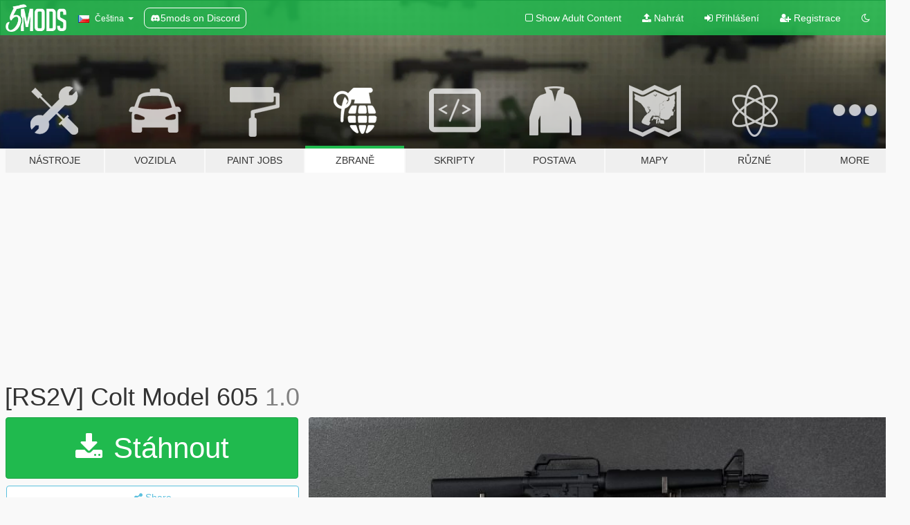

--- FILE ---
content_type: text/html; charset=utf-8
request_url: https://cs.gta5-mods.com/weapons/rs2v-colt-model-605
body_size: 17400
content:

<!DOCTYPE html>
<html lang="cs" dir="ltr">
<head>
	<title>
		[RS2V] Colt Model 605 - GTA5-Mods.com
	</title>

		<script
		  async
		  src="https://hb.vntsm.com/v4/live/vms/sites/gta5-mods.com/index.js"
        ></script>

        <script>
          self.__VM = self.__VM || [];
          self.__VM.push(function (admanager, scope) {
            scope.Config.buildPlacement((configBuilder) => {
              configBuilder.add("billboard");
              configBuilder.addDefaultOrUnique("mobile_mpu").setBreakPoint("mobile")
            }).display("top-ad");

            scope.Config.buildPlacement((configBuilder) => {
              configBuilder.add("leaderboard");
              configBuilder.addDefaultOrUnique("mobile_mpu").setBreakPoint("mobile")
            }).display("central-ad");

            scope.Config.buildPlacement((configBuilder) => {
              configBuilder.add("mpu");
              configBuilder.addDefaultOrUnique("mobile_mpu").setBreakPoint("mobile")
            }).display("side-ad");

            scope.Config.buildPlacement((configBuilder) => {
              configBuilder.add("leaderboard");
              configBuilder.addDefaultOrUnique("mpu").setBreakPoint({ mediaQuery: "max-width:1200px" })
            }).display("central-ad-2");

            scope.Config.buildPlacement((configBuilder) => {
              configBuilder.add("leaderboard");
              configBuilder.addDefaultOrUnique("mobile_mpu").setBreakPoint("mobile")
            }).display("bottom-ad");

            scope.Config.buildPlacement((configBuilder) => {
              configBuilder.add("desktop_takeover");
              configBuilder.addDefaultOrUnique("mobile_takeover").setBreakPoint("mobile")
            }).display("takeover-ad");

            scope.Config.get('mpu').display('download-ad-1');
          });
        </script>

	<meta charset="utf-8">
	<meta name="viewport" content="width=320, initial-scale=1.0, maximum-scale=1.0">
	<meta http-equiv="X-UA-Compatible" content="IE=edge">
	<meta name="msapplication-config" content="none">
	<meta name="theme-color" content="#20ba4e">
	<meta name="msapplication-navbutton-color" content="#20ba4e">
	<meta name="apple-mobile-web-app-capable" content="yes">
	<meta name="apple-mobile-web-app-status-bar-style" content="#20ba4e">
	<meta name="csrf-param" content="authenticity_token" />
<meta name="csrf-token" content="UeQXn12pqSZogs8hn4auw8wT8tntwdtWboM+msqhzgfkIv/AcK332ZZ7VR6sqiYqM9a7ITlW+3ULgyzF/hvVmQ==" />
	    <!--suppress ALL -->

    <meta property="og:url" content="https://cs.gta5-mods.com/weapons/rs2v-colt-model-605">
    <meta property="og:title" content="[RS2V] Colt Model 605">
    <meta property="og:description" content="Full credit goes to Katka for the original mod on steam. I simply ported this mod to  GTA  V. This model is from Rising Storm 2: Vietnam, I take no credit for creating the model or textures.   DO NOT REPOST ANYWHERE WITHOUT MY PERMISSION   You may edit and repost my mods, provided you give me credit, but under no circumstances are you allowed to sell my work. My mods are free and always will be. If you paid for one of my mods, you were sca...">
    <meta property="og:site_name" content="GTA5-Mods.com">
    <meta property="og:image" content="https://img.gta5-mods.com/q75/images/rs2v-colt-model-605/bb10b8-0.jpg">

    <meta name="twitter:card" content="summary_large_image">
    <meta name="twitter:site" content="@5mods">
    <meta name="twitter:title" content="[RS2V] Colt Model 605">
    <meta name="twitter:description" content="Full credit goes to Katka for the original mod on steam. I simply ported this mod to  GTA  V. This model is from Rising Storm 2: Vietnam, I take no credit for creating the model or textures.   DO NOT REPOST ANYWHERE WITHOUT MY PERMISSION   You may edit and repost my mods, provided you give me credit, but under no circumstances are you allowed to sell my work. My mods are free and always will be. If you paid for one of my mods, you were sca...">
    <meta name="twitter:image" content="https://img.gta5-mods.com/q75/images/rs2v-colt-model-605/bb10b8-0.jpg">


	<link rel="shortcut icon" type="image/x-icon" href="https://images.gta5-mods.com/icons/favicon.png">
	<link rel="stylesheet" media="screen" href="/assets/application-7e510725ebc5c55e88a9fd87c027a2aa9e20126744fbac89762e0fd54819c399.css" />
	    <link rel="alternate" hreflang="id" href="https://id.gta5-mods.com/weapons/rs2v-colt-model-605">
    <link rel="alternate" hreflang="ms" href="https://ms.gta5-mods.com/weapons/rs2v-colt-model-605">
    <link rel="alternate" hreflang="bg" href="https://bg.gta5-mods.com/weapons/rs2v-colt-model-605">
    <link rel="alternate" hreflang="ca" href="https://ca.gta5-mods.com/weapons/rs2v-colt-model-605">
    <link rel="alternate" hreflang="cs" href="https://cs.gta5-mods.com/weapons/rs2v-colt-model-605">
    <link rel="alternate" hreflang="da" href="https://da.gta5-mods.com/weapons/rs2v-colt-model-605">
    <link rel="alternate" hreflang="de" href="https://de.gta5-mods.com/weapons/rs2v-colt-model-605">
    <link rel="alternate" hreflang="el" href="https://el.gta5-mods.com/weapons/rs2v-colt-model-605">
    <link rel="alternate" hreflang="en" href="https://www.gta5-mods.com/weapons/rs2v-colt-model-605">
    <link rel="alternate" hreflang="es" href="https://es.gta5-mods.com/weapons/rs2v-colt-model-605">
    <link rel="alternate" hreflang="fr" href="https://fr.gta5-mods.com/weapons/rs2v-colt-model-605">
    <link rel="alternate" hreflang="gl" href="https://gl.gta5-mods.com/weapons/rs2v-colt-model-605">
    <link rel="alternate" hreflang="ko" href="https://ko.gta5-mods.com/weapons/rs2v-colt-model-605">
    <link rel="alternate" hreflang="hi" href="https://hi.gta5-mods.com/weapons/rs2v-colt-model-605">
    <link rel="alternate" hreflang="it" href="https://it.gta5-mods.com/weapons/rs2v-colt-model-605">
    <link rel="alternate" hreflang="hu" href="https://hu.gta5-mods.com/weapons/rs2v-colt-model-605">
    <link rel="alternate" hreflang="mk" href="https://mk.gta5-mods.com/weapons/rs2v-colt-model-605">
    <link rel="alternate" hreflang="nl" href="https://nl.gta5-mods.com/weapons/rs2v-colt-model-605">
    <link rel="alternate" hreflang="nb" href="https://no.gta5-mods.com/weapons/rs2v-colt-model-605">
    <link rel="alternate" hreflang="pl" href="https://pl.gta5-mods.com/weapons/rs2v-colt-model-605">
    <link rel="alternate" hreflang="pt-BR" href="https://pt.gta5-mods.com/weapons/rs2v-colt-model-605">
    <link rel="alternate" hreflang="ro" href="https://ro.gta5-mods.com/weapons/rs2v-colt-model-605">
    <link rel="alternate" hreflang="ru" href="https://ru.gta5-mods.com/weapons/rs2v-colt-model-605">
    <link rel="alternate" hreflang="sl" href="https://sl.gta5-mods.com/weapons/rs2v-colt-model-605">
    <link rel="alternate" hreflang="fi" href="https://fi.gta5-mods.com/weapons/rs2v-colt-model-605">
    <link rel="alternate" hreflang="sv" href="https://sv.gta5-mods.com/weapons/rs2v-colt-model-605">
    <link rel="alternate" hreflang="vi" href="https://vi.gta5-mods.com/weapons/rs2v-colt-model-605">
    <link rel="alternate" hreflang="tr" href="https://tr.gta5-mods.com/weapons/rs2v-colt-model-605">
    <link rel="alternate" hreflang="uk" href="https://uk.gta5-mods.com/weapons/rs2v-colt-model-605">
    <link rel="alternate" hreflang="zh-CN" href="https://zh.gta5-mods.com/weapons/rs2v-colt-model-605">

  <script src="/javascripts/ads.js"></script>

		<!-- Nexus Google Tag Manager -->
		<script nonce="true">
//<![CDATA[
				window.dataLayer = window.dataLayer || [];

						window.dataLayer.push({
								login_status: 'Guest',
								user_id: undefined,
								gta5mods_id: undefined,
						});

//]]>
</script>
		<script nonce="true">
//<![CDATA[
				(function(w,d,s,l,i){w[l]=w[l]||[];w[l].push({'gtm.start':
				new Date().getTime(),event:'gtm.js'});var f=d.getElementsByTagName(s)[0],
				j=d.createElement(s),dl=l!='dataLayer'?'&l='+l:'';j.async=true;j.src=
				'https://www.googletagmanager.com/gtm.js?id='+i+dl;f.parentNode.insertBefore(j,f);
				})(window,document,'script','dataLayer','GTM-KCVF2WQ');

//]]>
</script>		<!-- End Nexus Google Tag Manager -->
</head>
<body class=" cs">
	<!-- Google Tag Manager (noscript) -->
	<noscript><iframe src="https://www.googletagmanager.com/ns.html?id=GTM-KCVF2WQ"
										height="0" width="0" style="display:none;visibility:hidden"></iframe></noscript>
	<!-- End Google Tag Manager (noscript) -->

<div id="page-cover"></div>
<div id="page-loading">
	<span class="graphic"></span>
	<span class="message">Načítání...</span>
</div>

<div id="page-cover"></div>

<nav id="main-nav" class="navbar navbar-default">
  <div class="container">
    <div class="navbar-header">
      <a class="navbar-brand" href="/"></a>

      <ul class="nav navbar-nav">
        <li id="language-dropdown" class="dropdown">
          <a href="#language" class="dropdown-toggle" data-toggle="dropdown">
            <span class="famfamfam-flag-cz icon"></span>&nbsp;
            <span class="language-name">Čeština</span>
            <span class="caret"></span>
          </a>

          <ul class="dropdown-menu dropdown-menu-with-footer">
                <li>
                  <a href="https://id.gta5-mods.com/weapons/rs2v-colt-model-605">
                    <span class="famfamfam-flag-id"></span>
                    <span class="language-name">Bahasa Indonesia</span>
                  </a>
                </li>
                <li>
                  <a href="https://ms.gta5-mods.com/weapons/rs2v-colt-model-605">
                    <span class="famfamfam-flag-my"></span>
                    <span class="language-name">Bahasa Melayu</span>
                  </a>
                </li>
                <li>
                  <a href="https://bg.gta5-mods.com/weapons/rs2v-colt-model-605">
                    <span class="famfamfam-flag-bg"></span>
                    <span class="language-name">Български</span>
                  </a>
                </li>
                <li>
                  <a href="https://ca.gta5-mods.com/weapons/rs2v-colt-model-605">
                    <span class="famfamfam-flag-catalonia"></span>
                    <span class="language-name">Català</span>
                  </a>
                </li>
                <li>
                  <a href="https://cs.gta5-mods.com/weapons/rs2v-colt-model-605">
                    <span class="famfamfam-flag-cz"></span>
                    <span class="language-name">Čeština</span>
                  </a>
                </li>
                <li>
                  <a href="https://da.gta5-mods.com/weapons/rs2v-colt-model-605">
                    <span class="famfamfam-flag-dk"></span>
                    <span class="language-name">Dansk</span>
                  </a>
                </li>
                <li>
                  <a href="https://de.gta5-mods.com/weapons/rs2v-colt-model-605">
                    <span class="famfamfam-flag-de"></span>
                    <span class="language-name">Deutsch</span>
                  </a>
                </li>
                <li>
                  <a href="https://el.gta5-mods.com/weapons/rs2v-colt-model-605">
                    <span class="famfamfam-flag-gr"></span>
                    <span class="language-name">Ελληνικά</span>
                  </a>
                </li>
                <li>
                  <a href="https://www.gta5-mods.com/weapons/rs2v-colt-model-605">
                    <span class="famfamfam-flag-gb"></span>
                    <span class="language-name">English</span>
                  </a>
                </li>
                <li>
                  <a href="https://es.gta5-mods.com/weapons/rs2v-colt-model-605">
                    <span class="famfamfam-flag-es"></span>
                    <span class="language-name">Español</span>
                  </a>
                </li>
                <li>
                  <a href="https://fr.gta5-mods.com/weapons/rs2v-colt-model-605">
                    <span class="famfamfam-flag-fr"></span>
                    <span class="language-name">Français</span>
                  </a>
                </li>
                <li>
                  <a href="https://gl.gta5-mods.com/weapons/rs2v-colt-model-605">
                    <span class="famfamfam-flag-es-gl"></span>
                    <span class="language-name">Galego</span>
                  </a>
                </li>
                <li>
                  <a href="https://ko.gta5-mods.com/weapons/rs2v-colt-model-605">
                    <span class="famfamfam-flag-kr"></span>
                    <span class="language-name">한국어</span>
                  </a>
                </li>
                <li>
                  <a href="https://hi.gta5-mods.com/weapons/rs2v-colt-model-605">
                    <span class="famfamfam-flag-in"></span>
                    <span class="language-name">हिन्दी</span>
                  </a>
                </li>
                <li>
                  <a href="https://it.gta5-mods.com/weapons/rs2v-colt-model-605">
                    <span class="famfamfam-flag-it"></span>
                    <span class="language-name">Italiano</span>
                  </a>
                </li>
                <li>
                  <a href="https://hu.gta5-mods.com/weapons/rs2v-colt-model-605">
                    <span class="famfamfam-flag-hu"></span>
                    <span class="language-name">Magyar</span>
                  </a>
                </li>
                <li>
                  <a href="https://mk.gta5-mods.com/weapons/rs2v-colt-model-605">
                    <span class="famfamfam-flag-mk"></span>
                    <span class="language-name">Македонски</span>
                  </a>
                </li>
                <li>
                  <a href="https://nl.gta5-mods.com/weapons/rs2v-colt-model-605">
                    <span class="famfamfam-flag-nl"></span>
                    <span class="language-name">Nederlands</span>
                  </a>
                </li>
                <li>
                  <a href="https://no.gta5-mods.com/weapons/rs2v-colt-model-605">
                    <span class="famfamfam-flag-no"></span>
                    <span class="language-name">Norsk</span>
                  </a>
                </li>
                <li>
                  <a href="https://pl.gta5-mods.com/weapons/rs2v-colt-model-605">
                    <span class="famfamfam-flag-pl"></span>
                    <span class="language-name">Polski</span>
                  </a>
                </li>
                <li>
                  <a href="https://pt.gta5-mods.com/weapons/rs2v-colt-model-605">
                    <span class="famfamfam-flag-br"></span>
                    <span class="language-name">Português do Brasil</span>
                  </a>
                </li>
                <li>
                  <a href="https://ro.gta5-mods.com/weapons/rs2v-colt-model-605">
                    <span class="famfamfam-flag-ro"></span>
                    <span class="language-name">Română</span>
                  </a>
                </li>
                <li>
                  <a href="https://ru.gta5-mods.com/weapons/rs2v-colt-model-605">
                    <span class="famfamfam-flag-ru"></span>
                    <span class="language-name">Русский</span>
                  </a>
                </li>
                <li>
                  <a href="https://sl.gta5-mods.com/weapons/rs2v-colt-model-605">
                    <span class="famfamfam-flag-si"></span>
                    <span class="language-name">Slovenščina</span>
                  </a>
                </li>
                <li>
                  <a href="https://fi.gta5-mods.com/weapons/rs2v-colt-model-605">
                    <span class="famfamfam-flag-fi"></span>
                    <span class="language-name">Suomi</span>
                  </a>
                </li>
                <li>
                  <a href="https://sv.gta5-mods.com/weapons/rs2v-colt-model-605">
                    <span class="famfamfam-flag-se"></span>
                    <span class="language-name">Svenska</span>
                  </a>
                </li>
                <li>
                  <a href="https://vi.gta5-mods.com/weapons/rs2v-colt-model-605">
                    <span class="famfamfam-flag-vn"></span>
                    <span class="language-name">Tiếng Việt</span>
                  </a>
                </li>
                <li>
                  <a href="https://tr.gta5-mods.com/weapons/rs2v-colt-model-605">
                    <span class="famfamfam-flag-tr"></span>
                    <span class="language-name">Türkçe</span>
                  </a>
                </li>
                <li>
                  <a href="https://uk.gta5-mods.com/weapons/rs2v-colt-model-605">
                    <span class="famfamfam-flag-ua"></span>
                    <span class="language-name">Українська</span>
                  </a>
                </li>
                <li>
                  <a href="https://zh.gta5-mods.com/weapons/rs2v-colt-model-605">
                    <span class="famfamfam-flag-cn"></span>
                    <span class="language-name">中文</span>
                  </a>
                </li>
          </ul>
        </li>
        <li class="discord-link">
          <a href="https://discord.gg/2PR7aMzD4U" target="_blank" rel="noreferrer">
            <img src="https://images.gta5-mods.com/site/discord-header.svg" height="15px" alt="">
            <span>5mods on Discord</span>
          </a>
        </li>
      </ul>
    </div>

    <ul class="nav navbar-nav navbar-right">
        <li>
          <a href="/adult_filter" title="Light mode">
              <span class="fa fa-square-o"></span>
            <span>Show Adult <span class="adult-filter__content-text">Content</span></span>
          </a>
        </li>
      <li class="hidden-xs">
        <a href="/upload">
          <span class="icon fa fa-upload"></span>
          Nahrát
        </a>
      </li>

        <li>
          <a href="/login?r=/weapons/rs2v-colt-model-605">
            <span class="icon fa fa-sign-in"></span>
            <span class="login-text">Přihlášení</span>
          </a>
        </li>

        <li class="hidden-xs">
          <a href="/register?r=/weapons/rs2v-colt-model-605">
            <span class="icon fa fa-user-plus"></span>
            Registrace
          </a>
        </li>

        <li>
            <a href="/dark_mode" title="Dark mode">
              <span class="fa fa-moon-o"></span>
            </a>
        </li>

      <li id="search-dropdown">
        <a href="#search" class="dropdown-toggle" data-toggle="dropdown">
          <span class="fa fa-search"></span>
        </a>

        <div class="dropdown-menu">
          <div class="form-inline">
            <div class="form-group">
              <div class="input-group">
                <div class="input-group-addon"><span  class="fa fa-search"></span></div>
                <input type="text" class="form-control" placeholder="Prohledat GTA 5 módy...">
              </div>
            </div>
            <button type="submit" class="btn btn-primary">
              Hledat
            </button>
          </div>
        </div>
      </li>
    </ul>
  </div>
</nav>

<div id="banner" class="weapons">
  <div class="container hidden-xs">
    <div id="intro">
      <h1 class="styled">Vítejte na GTA5-Mods.com</h1>
      <p>Select one of the following categories to start browsing the latest GTA 5 PC mods:</p>
    </div>
  </div>

  <div class="container">
    <ul id="navigation" class="clearfix cs">
        <li class="tools ">
          <a href="/tools">
            <span class="icon-category"></span>
            <span class="label-border"></span>
            <span class="label-category ">
              <span>Nástroje</span>
            </span>
          </a>
        </li>
        <li class="vehicles ">
          <a href="/vehicles">
            <span class="icon-category"></span>
            <span class="label-border"></span>
            <span class="label-category ">
              <span>Vozidla</span>
            </span>
          </a>
        </li>
        <li class="paintjobs ">
          <a href="/paintjobs">
            <span class="icon-category"></span>
            <span class="label-border"></span>
            <span class="label-category ">
              <span>Paint Jobs</span>
            </span>
          </a>
        </li>
        <li class="weapons active">
          <a href="/weapons">
            <span class="icon-category"></span>
            <span class="label-border"></span>
            <span class="label-category ">
              <span>Zbraně</span>
            </span>
          </a>
        </li>
        <li class="scripts ">
          <a href="/scripts">
            <span class="icon-category"></span>
            <span class="label-border"></span>
            <span class="label-category ">
              <span>Skripty</span>
            </span>
          </a>
        </li>
        <li class="player ">
          <a href="/player">
            <span class="icon-category"></span>
            <span class="label-border"></span>
            <span class="label-category ">
              <span>Postava</span>
            </span>
          </a>
        </li>
        <li class="maps ">
          <a href="/maps">
            <span class="icon-category"></span>
            <span class="label-border"></span>
            <span class="label-category ">
              <span>Mapy</span>
            </span>
          </a>
        </li>
        <li class="misc ">
          <a href="/misc">
            <span class="icon-category"></span>
            <span class="label-border"></span>
            <span class="label-category ">
              <span>Různé</span>
            </span>
          </a>
        </li>
      <li id="more-dropdown" class="more dropdown">
        <a href="#more" class="dropdown-toggle" data-toggle="dropdown">
          <span class="icon-category"></span>
          <span class="label-border"></span>
          <span class="label-category ">
            <span>More</span>
          </span>
        </a>

        <ul class="dropdown-menu pull-right">
          <li>
            <a href="http://www.gta5cheats.com" target="_blank">
              <span class="fa fa-external-link"></span>
              GTA 5 Cheats
            </a>
          </li>
        </ul>
      </li>
    </ul>
  </div>
</div>

<div id="content">
  


<div id="file" class="container" data-user-file-id="140163">
  <div class="clearfix">
      <div id="top-ad" class="ad-container"></div>

    <h1>
      
      [RS2V] Colt Model 605
      <span class="version">1.0</span>

    </h1>
  </div>


    <div id="file-container" class="row">
      <div class="col-sm-5 col-lg-4">

          <a href="/weapons/rs2v-colt-model-605/download/138364" class="btn btn-primary btn-download" >
            <span class="fa fa-download"></span>
            Stáhnout
          </a>

        <div class="file-actions">

          <div class="row">
            <div class="col-xs-12 share-container">
              <div id="share-list">
                <ul>
                  <li>
                    <a href="#share-facebook" class="facebook" title="Share to Facebook">
                      <span class="fa fa-facebook"></span>
                    </a>
                  </li>
                  <li>
                    <a href="#share-twitter" class="twitter" title="Share to Twitter" data-text="[RS2V] Colt Model 605">
                      <span class="fa fa-twitter"></span>
                    </a>
                  </li>
                  <li>
                    <a href="#share-vk" class="vk" title="Share to VKontakte">
                      <span class="fa fa-vk"></span>
                    </a>
                  </li>
                </ul>
              </div>

              <button class="btn btn-o-info btn-block">
                <span class="fa fa-share-alt "></span>
                <span>Share</span>
              </button>
            </div>

          </div>
        </div>
        <div class="panel panel-default">
          <div class="panel-body">
            <div class="user-panel row">
              <div class="col-xs-3">
                <a href="/users/Equinox407">
                  <img class="img-responsive" src="https://img.gta5-mods.com/q75-w100-h100-cfill/avatars/1378647/cdedec-750KB.png" alt="Cdedec 750kb" />
                </a>
              </div>
              <div class="col-xs-9">
                <a class="username" href="/users/Equinox407">Equinox407</a>
                  <br/>
                  <div class="user-social">
                    <a title="Homepage" target="_blank" href="https://www.fiverr.com/equinoxmods/create-custom-weapon-models-for-gta-v"><span class="fa fa-home"></span></a>





<a title="YouTube" target="_blank" href="https://www.youtube.com/channel/UCi7H-I_Ag3hQ-HAewECcTlA"><span class="fa fa-youtube"></span></a>




<a title="Discord Server" target="_blank" href="https://discord.gg/372704042675077120"><span class="fa fa-discord size-30"></span></a>

                  </div>

                  <div class="g-ytsubscribe" data-channel="null" data-channelid="UCi7H-I_Ag3hQ-HAewECcTlA" data-layout="default" data-count="default"></div>

                    <div class="button-donate">
                      
<div class="paypal-button-widget">
  <form method="post" action="https://www.paypal.com/cgi-bin/webscr" target="_blank">
    <input type="hidden" name="item_name" value="Donation for [RS2V] Colt Model 605 [GTA5-Mods.com]">
    <input type="hidden" name="lc" value="cs_CZ">
    <input type="hidden" name="no_shipping" value="1">
    <input type="hidden" name="cmd" value="_donations">
    <input type="hidden" name="business" value="FNMV7BBFWR8T4">
    <input type="hidden" name="bn" value="JavaScriptButtons_donate">
    <input type="hidden" name="notify_url" value="https://www.gta5-mods.com/ipn">
    <input type="hidden" name="custom" value="[1378647, -1, 140163]">
    <button class="paypal-button paypal-style-primary paypal-size-small" type="submit" dir="ltr">
        <span class="paypal-button-logo">
          <img src="[data-uri]">
        </span><span class="paypal-button-content" dir="auto">
          Přispějte pomocí <img alt="PayPal" src="[data-uri]" />
        </span>
    </button>
  </form>
</div>
                    </div>

              </div>
            </div>
          </div>
        </div>

          <div class="panel panel-default hidden-xs">
            <div class="panel-body">
  <h3 class="mt-0">
    <i class="fa fa-list-alt"></i>
    <span class="translation_missing" title="translation missing: cs.user_file.all_versions">All Versions</span>
  </h3>
      <div class="well pull-left file-version-container ">
        <div class="pull-left">
          <i class="fa fa-file"></i>&nbsp;1.0 <span>(current)</span>
          <p>
            <span class="num-downloads">1.552 stažení <span class="file-size">, 15,8 MB</span></span>
            <br/><span class="num-downloads">11. červen 2022</span>
          </p>
        </div>
        <div class="pull-right" >
                  <a target="_blank" href="https://www.virustotal.com/gui/file/c05cc66310a94e352df1f5c6560637abd60e266fa7cc4554999ed1954fce6a72/detection/f-c05cc66310a94e352df1f5c6560637abd60e266fa7cc4554999ed1954fce6a72-1654958847"><i data-container="body" data-trigger="hover" data-toggle="popover" data-placement="top" data-html="true" data-title="<b class='color-success'>This file is safe <i class='fa fa-check-circle-o'></i></b>" data-content="<i>This file has been scanned for viruses and is safe to download.</i>" class="fa fa-shield vt-version"></i></a>

              <a target="_blank" href="/weapons/rs2v-colt-model-605/download/138364"><i class="fa fa-download download-version"></i></a>
        </div>
      </div>
</div>
          </div>

          <div id="side-ad" class="ad-container"></div>

        <div class="file-list">
            <div class="col-xs-12 hidden-xs">
              <h4>More mods by <a class="username" href="/users/Equinox407">Equinox407</a>:</h4>
                
<div class="file-list-obj">
  <a href="/weapons/tdi-vector-ins2" title="[INS2] TDI Vector" class="preview empty">

    <img title="[INS2] TDI Vector" class="img-responsive" alt="[INS2] TDI Vector" src="https://img.gta5-mods.com/q75-w500-h333-cfill/images/tdi-vector-ins2/e08959-0.jpg" />

      <ul class="categories">
            <li>SMG</li>
            <li>PDW</li>
      </ul>

      <div class="stats">
        <div>
            <span title="5.0 star rating">
              <span class="fa fa-star"></span> 5.0
            </span>
        </div>
        <div>
          <span title="3.692 Stažení">
            <span class="fa fa-download"></span> 3.692
          </span>
          <span class="stats-likes" title="36 Oblíbení">
            <span class="fa fa-thumbs-up"></span> 36
          </span>
        </div>
      </div>

  </a>
  <div class="details">
    <div class="top">
      <div class="name">
        <a href="/weapons/tdi-vector-ins2" title="[INS2] TDI Vector">
          <span dir="ltr">[INS2] TDI Vector</span>
        </a>
      </div>
        <div class="version" dir="ltr" title="1.0">1.0</div>
    </div>
    <div class="bottom">
      <span class="bottom-by">By</span> <a href="/users/Equinox407" title="Equinox407">Equinox407</a>
    </div>
  </div>
</div>
                
<div class="file-list-obj">
  <a href="/weapons/ins2-norinco-sks-d" title="[INS2] Norinco SKS-D" class="preview empty">

    <img title="[INS2] Norinco SKS-D" class="img-responsive" alt="[INS2] Norinco SKS-D" src="https://img.gta5-mods.com/q75-w500-h333-cfill/images/ins2-norinco-sks-d/b8979b-0.jpg" />

      <ul class="categories">
            <li>Sniper Rifle</li>
      </ul>

      <div class="stats">
        <div>
            <span title="4.5 star rating">
              <span class="fa fa-star"></span> 4.5
            </span>
        </div>
        <div>
          <span title="2.594 Stažení">
            <span class="fa fa-download"></span> 2.594
          </span>
          <span class="stats-likes" title="25 Oblíbení">
            <span class="fa fa-thumbs-up"></span> 25
          </span>
        </div>
      </div>

  </a>
  <div class="details">
    <div class="top">
      <div class="name">
        <a href="/weapons/ins2-norinco-sks-d" title="[INS2] Norinco SKS-D">
          <span dir="ltr">[INS2] Norinco SKS-D</span>
        </a>
      </div>
        <div class="version" dir="ltr" title="1.0">1.0</div>
    </div>
    <div class="bottom">
      <span class="bottom-by">By</span> <a href="/users/Equinox407" title="Equinox407">Equinox407</a>
    </div>
  </div>
</div>
                
<div class="file-list-obj">
  <a href="/weapons/ins2-h-k-mp5a5" title="[INS2] H&K MP5A5" class="preview empty">

    <img title="[INS2] H&K MP5A5" class="img-responsive" alt="[INS2] H&K MP5A5" src="https://img.gta5-mods.com/q75-w500-h333-cfill/images/ins2-h-k-mp5a5/27b89f-0.jpg" />

      <ul class="categories">
            <li>SMG</li>
      </ul>

      <div class="stats">
        <div>
            <span title="4.75 star rating">
              <span class="fa fa-star"></span> 4.75
            </span>
        </div>
        <div>
          <span title="2.077 Stažení">
            <span class="fa fa-download"></span> 2.077
          </span>
          <span class="stats-likes" title="16 Oblíbení">
            <span class="fa fa-thumbs-up"></span> 16
          </span>
        </div>
      </div>

  </a>
  <div class="details">
    <div class="top">
      <div class="name">
        <a href="/weapons/ins2-h-k-mp5a5" title="[INS2] H&K MP5A5">
          <span dir="ltr">[INS2] H&K MP5A5</span>
        </a>
      </div>
        <div class="version" dir="ltr" title="1.0">1.0</div>
    </div>
    <div class="bottom">
      <span class="bottom-by">By</span> <a href="/users/Equinox407" title="Equinox407">Equinox407</a>
    </div>
  </div>
</div>
                
<div class="file-list-obj">
  <a href="/weapons/h-k-mp5a5-retexture" title=" H&K MP5A5 Retexture" class="preview empty">

    <img title=" H&K MP5A5 Retexture" class="img-responsive" alt=" H&K MP5A5 Retexture" src="https://img.gta5-mods.com/q75-w500-h333-cfill/images/h-k-mp5a5-retexture/f719e2-2.png" />

      <ul class="categories">
            <li>Weapon Texture</li>
      </ul>

      <div class="stats">
        <div>
            <span title="5.0 star rating">
              <span class="fa fa-star"></span> 5.0
            </span>
        </div>
        <div>
          <span title="3.949 Stažení">
            <span class="fa fa-download"></span> 3.949
          </span>
          <span class="stats-likes" title="33 Oblíbení">
            <span class="fa fa-thumbs-up"></span> 33
          </span>
        </div>
      </div>

  </a>
  <div class="details">
    <div class="top">
      <div class="name">
        <a href="/weapons/h-k-mp5a5-retexture" title=" H&K MP5A5 Retexture">
          <span dir="ltr"> H&K MP5A5 Retexture</span>
        </a>
      </div>
        <div class="version" dir="ltr" title="1.0">1.0</div>
    </div>
    <div class="bottom">
      <span class="bottom-by">By</span> <a href="/users/Equinox407" title="Equinox407">Equinox407</a>
    </div>
  </div>
</div>
                
<div class="file-list-obj">
  <a href="/weapons/colt-633-doe" title="Colt 633 DOE" class="preview empty">

    <img title="Colt 633 DOE" class="img-responsive" alt="Colt 633 DOE" src="https://img.gta5-mods.com/q75-w500-h333-cfill/images/colt-633-doe/93b773-0.jpg" />

      <ul class="categories">
            <li>Assault Rifle</li>
      </ul>

      <div class="stats">
        <div>
            <span title="5.0 star rating">
              <span class="fa fa-star"></span> 5.0
            </span>
        </div>
        <div>
          <span title="973 Stažení">
            <span class="fa fa-download"></span> 973
          </span>
          <span class="stats-likes" title="14 Oblíbení">
            <span class="fa fa-thumbs-up"></span> 14
          </span>
        </div>
      </div>

  </a>
  <div class="details">
    <div class="top">
      <div class="name">
        <a href="/weapons/colt-633-doe" title="Colt 633 DOE">
          <span dir="ltr">Colt 633 DOE</span>
        </a>
      </div>
        <div class="version" dir="ltr" title="1.1">1.1</div>
    </div>
    <div class="bottom">
      <span class="bottom-by">By</span> <a href="/users/Equinox407" title="Equinox407">Equinox407</a>
    </div>
  </div>
</div>
            </div>

        </div>
      </div>

      <div class="col-sm-7 col-lg-8">
          <div id="file-media">
            <!-- Cover Media -->
            <div class="text-center">

                <a target="_blank" class="thumbnail mfp-image cover-media" title="[RS2V] Colt Model 605" href="https://img.gta5-mods.com/q95/images/rs2v-colt-model-605/bb10b8-0.jpg"><img class="img-responsive" src="https://img.gta5-mods.com/q85-w800/images/rs2v-colt-model-605/bb10b8-0.jpg" alt="Bb10b8 0" /></a>
            </div>

            <!-- Remaining Media -->
              <div class="media-thumbnails row">
                    <div class="col-xs-4 col-md-2">
                      <a target="_blank" class="thumbnail mfp-image" title="[RS2V] Colt Model 605" href="https://img.gta5-mods.com/q95/images/rs2v-colt-model-605/bb10b8-1.png"><img class="img-responsive" src="https://img.gta5-mods.com/q75-w350-h233-cfill/images/rs2v-colt-model-605/bb10b8-1.png" alt="Bb10b8 1" /></a>
                    </div>
                    <div class="col-xs-4 col-md-2">
                      <a target="_blank" class="thumbnail mfp-image" title="[RS2V] Colt Model 605" href="https://img.gta5-mods.com/q95/images/rs2v-colt-model-605/bb10b8-2.png"><img class="img-responsive" src="https://img.gta5-mods.com/q75-w350-h233-cfill/images/rs2v-colt-model-605/bb10b8-2.png" alt="Bb10b8 2" /></a>
                    </div>
                    <div class="col-xs-4 col-md-2">
                      <a target="_blank" class="thumbnail mfp-image" title="[RS2V] Colt Model 605" href="https://img.gta5-mods.com/q95/images/rs2v-colt-model-605/bb10b8-3.png"><img class="img-responsive" src="https://img.gta5-mods.com/q75-w350-h233-cfill/images/rs2v-colt-model-605/bb10b8-3.png" alt="Bb10b8 3" /></a>
                    </div>
                    <div class="col-xs-4 col-md-2">
                      <a target="_blank" class="thumbnail mfp-image" title="[RS2V] Colt Model 605" href="https://img.gta5-mods.com/q95/images/rs2v-colt-model-605/bb10b8-4.png"><img class="img-responsive" src="https://img.gta5-mods.com/q75-w350-h233-cfill/images/rs2v-colt-model-605/bb10b8-4.png" alt="Bb10b8 4" /></a>
                    </div>
                    <div class="col-xs-4 col-md-2">
                      <a target="_blank" class="thumbnail mfp-image" title="[RS2V] Colt Model 605" href="https://img.gta5-mods.com/q95/images/rs2v-colt-model-605/bb10b8-5.png"><img class="img-responsive" src="https://img.gta5-mods.com/q75-w350-h233-cfill/images/rs2v-colt-model-605/bb10b8-5.png" alt="Bb10b8 5" /></a>
                    </div>
                    <div class="col-xs-4 col-md-2">
                      <a target="_blank" class="thumbnail mfp-image" title="[RS2V] Colt Model 605" href="https://img.gta5-mods.com/q95/images/rs2v-colt-model-605/bb10b8-6.png"><img class="img-responsive" src="https://img.gta5-mods.com/q75-w350-h233-cfill/images/rs2v-colt-model-605/bb10b8-6.png" alt="Bb10b8 6" /></a>
                    </div>

                  <div class="extra-media collapse">
                        <div class="col-xs-4 col-md-2">
                          <a target="_blank" class="thumbnail mfp-image" title="[RS2V] Colt Model 605" href="https://img.gta5-mods.com/q95/images/rs2v-colt-model-605/bb10b8-7.png"><img class="img-responsive" src="https://img.gta5-mods.com/q75-w350-h233-cfill/images/rs2v-colt-model-605/bb10b8-7.png" alt="Bb10b8 7" /></a>
                        </div>
                        <div class="col-xs-4 col-md-2">
                          <a target="_blank" class="thumbnail mfp-image" title="[RS2V] Colt Model 605" href="https://img.gta5-mods.com/q95/images/rs2v-colt-model-605/bb10b8-8.png"><img class="img-responsive" src="https://img.gta5-mods.com/q75-w350-h233-cfill/images/rs2v-colt-model-605/bb10b8-8.png" alt="Bb10b8 8" /></a>
                        </div>
                        <div class="col-xs-4 col-md-2">
                          
  <a href="https://www.youtube.com/watch?v=50RDT7uhWTc" class="thumbnail mfp-iframe" data-video-source="YOUTUBE" data-video-source-id="50RDT7uhWTc" data-username="Equinox407">
    
    <span class="play-button fa fa-youtube-play"></span>
    <img class="img-responsive" src="https://img.youtube.com/vi/50RDT7uhWTc/mqdefault.jpg" alt="Mqdefault" />
  </a>


                        </div>
                        <div class="col-xs-4 col-md-2">
                          
  <a href="https://www.youtube.com/watch?v=-Y3JqWuichw" class="thumbnail mfp-iframe" data-video-source="YOUTUBE" data-video-source-id="-Y3JqWuichw" data-username="Equinox407">
    
    <span class="play-button fa fa-youtube-play"></span>
    <img class="img-responsive" src="https://img.youtube.com/vi/-Y3JqWuichw/mqdefault.jpg" alt="Mqdefault" />
  </a>


                        </div>
                        <div class="col-xs-4 col-md-2">
                          
  <a href="https://www.youtube.com/watch?v=nZVPsf-Ux80" class="thumbnail mfp-iframe" data-video-source="YOUTUBE" data-video-source-id="nZVPsf-Ux80" data-username="Equinox407">
    
    <span class="play-button fa fa-youtube-play"></span>
    <img class="img-responsive" src="https://img.youtube.com/vi/nZVPsf-Ux80/mqdefault.jpg" alt="Mqdefault" />
  </a>


                        </div>
                        <div class="col-xs-4 col-md-2">
                          
  <a href="https://www.youtube.com/watch?v=GD0Q4y86p4A" class="thumbnail mfp-iframe" data-video-source="YOUTUBE" data-video-source-id="GD0Q4y86p4A" data-username="Equinox407">
    
    <span class="play-button fa fa-youtube-play"></span>
    <img class="img-responsive" src="https://img.youtube.com/vi/GD0Q4y86p4A/mqdefault.jpg" alt="Mqdefault" />
  </a>


                        </div>
                  </div>
              </div>

                <a href="#more" class="media-limit btn btn-o-primary btn-block btn-sm">
                  <span class="fa fa-angle-down"></span>
                  Expand to see all images and videos
                  <span class="fa fa-angle-down"></span>
                </a>
          </div>

        <h3 class="clearfix" dir="auto">
          <div class="pull-left file-stats">
            <i class="fa fa-cloud-download pull-left download-icon"></i>
            <div class="file-stat file-downloads pull-left">
              <span class="num-downloads">1.552</span>
              <label>Stažení</label>
            </div>
            <i class="fa fa-thumbs-o-up pull-left like-icon"></i>
            <div class="file-stat file-likes pull-left">
              <span class="num-likes">25</span>
              <label>Oblíbení</label>
            </div>
          </div>

                <span class="comment-average-container pull-right">
                    <span class="comment-average-rating" data-rating="5.0"></span>
                    <label>5.0 z 5-ti hvězd (hlasovali 2 uživatelé)</label>
                </span>
        </h3>
        <div id="featured-comment">
          <ul class="media-list pinned-comments">
            
          </ul>
        </div>
        <div class="visible-xs-block">
          <div class="panel panel-default">
            <div class="panel-body">
              <div class="file-description">
                      <span class="description-body description-collapsed" dir="auto">
                        Full credit goes to <b><a href="https://steamcommunity.com/id/Gmod4phun">Katka</a></b> for the original <b><a href="https://steamcommunity.com/sharedfiles/filedetails/?id=2555919936">mod</a></b> on steam. I simply ported this mod to  GTA  V. This model is from Rising Storm 2: Vietnam, I take no credit for creating the model or textures. <br/><br/><b>DO NOT REPOST ANYWHERE WITHOUT MY PERMISSION</b> <br/><br/>You may edit and repost my mods, provided you give me credit, but under no circumstances are you allowed to sell my work. My mods are free and always will be. If you paid for one of my mods, you were scammed.<br/><br/>If you like my work and have money to spare, consider making a donation to my PayPal. I appreciate all the support, nonetheless.<br/><br/>Replaces the Carbine Rifle.<br/><br/><b>Features:</b><br/><b>•</b> Fully Animated<br/><b>•</b> Working Collision Data<br/><b>•</b> Attachment Compatible<br/><b>•</b> 2K Textures<br/><b>•</b> Comes With 20 Round Mag and 30 Round Mag<br/><br/><b>Notes:</b><br/>The iron sights line up perfectly, but the scopes are not usable. Animations work flawlessly.<br/><br/><b>Installation:</b><br/><br/>Just extract the archive and place the files in<br/><br/>mods/update/x64/dlcpacks/patchday8ng/dlc.rpf/x64/models/cdimages/weapons.rpf<br/><br/><b>How to Fix Texture Loss:</b><br/><br/>If you are experiencing any texture loss, make a copy of the low texture and rename it to +hi. The low textures should be 1024x1024 or 1024x512. Anything lower does not matter. If the textures aren't, you need to downscale them to that resolution. If you are still experiencing issues, try changing the pixel format to DXT5 or DXT1.<br/><br/><b>Make Sure You Have These Mods Installed:</b><br/><b><a href="URL">Heap Adjuster</a></b> by Dilapidated<br/><b><a href="URL">Packfile Limit Adjuster</a></b> by alloc8or<br/><b><a href="URL">Fwboxstreamervariablepatch</a></b> by Tanuki<br/><b><a href="URL">Resource Adjuster</a></b> by zombieguy
                        <div class="read-more-button-container">
                          <div class="read-more-gradient"></div>
                          <div class="read-more-button">Show Full Description</div>
                        </div>
                      </span>
              </div>
                <div id=tag-list>
                    <div>
                      <a href="/all/tags/assault-rifle/most-downloaded">
                            <span class="label label-default">
                              <span class="fa fa-tag"></span>
                              Assault Rifle
                            </span>
                      </a>
                    </div>
                </div>


              <div id="file-dates">

                <br/>
                <small title="So 11. červen 2022 14:32 +0000">
                  <strong>Poprvé nahráno:</strong>
                  11. červen 2022
                  
                </small>

                  <br/>
                  <small title="So 11. červen 2022 14:49 +0000">
                    <strong>Poslední aktulizace:</strong>
                    11. červen 2022
                  </small>

                  <br/>
                  <small title="Pá 16. leden 2026 14:41 +0000">
                    <strong>Last Downloaded:</strong>
                    5 hours ago
                  </small>
              </div>
            </div>
          </div>

          <div class="panel panel-default visible-xs-block">
            <div class="panel-body">
  <h3 class="mt-0">
    <i class="fa fa-list-alt"></i>
    <span class="translation_missing" title="translation missing: cs.user_file.all_versions">All Versions</span>
  </h3>
      <div class="well pull-left file-version-container ">
        <div class="pull-left">
          <i class="fa fa-file"></i>&nbsp;1.0 <span>(current)</span>
          <p>
            <span class="num-downloads">1.552 stažení <span class="file-size">, 15,8 MB</span></span>
            <br/><span class="num-downloads">11. červen 2022</span>
          </p>
        </div>
        <div class="pull-right" >
                  <a target="_blank" href="https://www.virustotal.com/gui/file/c05cc66310a94e352df1f5c6560637abd60e266fa7cc4554999ed1954fce6a72/detection/f-c05cc66310a94e352df1f5c6560637abd60e266fa7cc4554999ed1954fce6a72-1654958847"><i data-container="body" data-trigger="hover" data-toggle="popover" data-placement="top" data-html="true" data-title="<b class='color-success'>This file is safe <i class='fa fa-check-circle-o'></i></b>" data-content="<i>This file has been scanned for viruses and is safe to download.</i>" class="fa fa-shield vt-version"></i></a>

              <a target="_blank" href="/weapons/rs2v-colt-model-605/download/138364"><i class="fa fa-download download-version"></i></a>
        </div>
      </div>
</div>
          </div>

          <h3 class="clearfix comments-stats" dir="auto">
              <span class="pull-left">
                  <span class="num-comments" data-count="11">11 Komentářů</span>
              </span>
          </h3>
          <div id="comments_mobile"></div>

          <div class="file-list">
              <div class="col-xs-12">
                <h4>More mods by <a class="username" href="/users/Equinox407">Equinox407</a>:</h4>
                  
<div class="file-list-obj">
  <a href="/weapons/tdi-vector-ins2" title="[INS2] TDI Vector" class="preview empty">

    <img title="[INS2] TDI Vector" class="img-responsive" alt="[INS2] TDI Vector" src="https://img.gta5-mods.com/q75-w500-h333-cfill/images/tdi-vector-ins2/e08959-0.jpg" />

      <ul class="categories">
            <li>SMG</li>
            <li>PDW</li>
      </ul>

      <div class="stats">
        <div>
            <span title="5.0 star rating">
              <span class="fa fa-star"></span> 5.0
            </span>
        </div>
        <div>
          <span title="3.692 Stažení">
            <span class="fa fa-download"></span> 3.692
          </span>
          <span class="stats-likes" title="36 Oblíbení">
            <span class="fa fa-thumbs-up"></span> 36
          </span>
        </div>
      </div>

  </a>
  <div class="details">
    <div class="top">
      <div class="name">
        <a href="/weapons/tdi-vector-ins2" title="[INS2] TDI Vector">
          <span dir="ltr">[INS2] TDI Vector</span>
        </a>
      </div>
        <div class="version" dir="ltr" title="1.0">1.0</div>
    </div>
    <div class="bottom">
      <span class="bottom-by">By</span> <a href="/users/Equinox407" title="Equinox407">Equinox407</a>
    </div>
  </div>
</div>
                  
<div class="file-list-obj">
  <a href="/weapons/ins2-norinco-sks-d" title="[INS2] Norinco SKS-D" class="preview empty">

    <img title="[INS2] Norinco SKS-D" class="img-responsive" alt="[INS2] Norinco SKS-D" src="https://img.gta5-mods.com/q75-w500-h333-cfill/images/ins2-norinco-sks-d/b8979b-0.jpg" />

      <ul class="categories">
            <li>Sniper Rifle</li>
      </ul>

      <div class="stats">
        <div>
            <span title="4.5 star rating">
              <span class="fa fa-star"></span> 4.5
            </span>
        </div>
        <div>
          <span title="2.594 Stažení">
            <span class="fa fa-download"></span> 2.594
          </span>
          <span class="stats-likes" title="25 Oblíbení">
            <span class="fa fa-thumbs-up"></span> 25
          </span>
        </div>
      </div>

  </a>
  <div class="details">
    <div class="top">
      <div class="name">
        <a href="/weapons/ins2-norinco-sks-d" title="[INS2] Norinco SKS-D">
          <span dir="ltr">[INS2] Norinco SKS-D</span>
        </a>
      </div>
        <div class="version" dir="ltr" title="1.0">1.0</div>
    </div>
    <div class="bottom">
      <span class="bottom-by">By</span> <a href="/users/Equinox407" title="Equinox407">Equinox407</a>
    </div>
  </div>
</div>
                  
<div class="file-list-obj">
  <a href="/weapons/ins2-h-k-mp5a5" title="[INS2] H&K MP5A5" class="preview empty">

    <img title="[INS2] H&K MP5A5" class="img-responsive" alt="[INS2] H&K MP5A5" src="https://img.gta5-mods.com/q75-w500-h333-cfill/images/ins2-h-k-mp5a5/27b89f-0.jpg" />

      <ul class="categories">
            <li>SMG</li>
      </ul>

      <div class="stats">
        <div>
            <span title="4.75 star rating">
              <span class="fa fa-star"></span> 4.75
            </span>
        </div>
        <div>
          <span title="2.077 Stažení">
            <span class="fa fa-download"></span> 2.077
          </span>
          <span class="stats-likes" title="16 Oblíbení">
            <span class="fa fa-thumbs-up"></span> 16
          </span>
        </div>
      </div>

  </a>
  <div class="details">
    <div class="top">
      <div class="name">
        <a href="/weapons/ins2-h-k-mp5a5" title="[INS2] H&K MP5A5">
          <span dir="ltr">[INS2] H&K MP5A5</span>
        </a>
      </div>
        <div class="version" dir="ltr" title="1.0">1.0</div>
    </div>
    <div class="bottom">
      <span class="bottom-by">By</span> <a href="/users/Equinox407" title="Equinox407">Equinox407</a>
    </div>
  </div>
</div>
                  
<div class="file-list-obj">
  <a href="/weapons/h-k-mp5a5-retexture" title=" H&K MP5A5 Retexture" class="preview empty">

    <img title=" H&K MP5A5 Retexture" class="img-responsive" alt=" H&K MP5A5 Retexture" src="https://img.gta5-mods.com/q75-w500-h333-cfill/images/h-k-mp5a5-retexture/f719e2-2.png" />

      <ul class="categories">
            <li>Weapon Texture</li>
      </ul>

      <div class="stats">
        <div>
            <span title="5.0 star rating">
              <span class="fa fa-star"></span> 5.0
            </span>
        </div>
        <div>
          <span title="3.949 Stažení">
            <span class="fa fa-download"></span> 3.949
          </span>
          <span class="stats-likes" title="33 Oblíbení">
            <span class="fa fa-thumbs-up"></span> 33
          </span>
        </div>
      </div>

  </a>
  <div class="details">
    <div class="top">
      <div class="name">
        <a href="/weapons/h-k-mp5a5-retexture" title=" H&K MP5A5 Retexture">
          <span dir="ltr"> H&K MP5A5 Retexture</span>
        </a>
      </div>
        <div class="version" dir="ltr" title="1.0">1.0</div>
    </div>
    <div class="bottom">
      <span class="bottom-by">By</span> <a href="/users/Equinox407" title="Equinox407">Equinox407</a>
    </div>
  </div>
</div>
                  
<div class="file-list-obj">
  <a href="/weapons/colt-633-doe" title="Colt 633 DOE" class="preview empty">

    <img title="Colt 633 DOE" class="img-responsive" alt="Colt 633 DOE" src="https://img.gta5-mods.com/q75-w500-h333-cfill/images/colt-633-doe/93b773-0.jpg" />

      <ul class="categories">
            <li>Assault Rifle</li>
      </ul>

      <div class="stats">
        <div>
            <span title="5.0 star rating">
              <span class="fa fa-star"></span> 5.0
            </span>
        </div>
        <div>
          <span title="973 Stažení">
            <span class="fa fa-download"></span> 973
          </span>
          <span class="stats-likes" title="14 Oblíbení">
            <span class="fa fa-thumbs-up"></span> 14
          </span>
        </div>
      </div>

  </a>
  <div class="details">
    <div class="top">
      <div class="name">
        <a href="/weapons/colt-633-doe" title="Colt 633 DOE">
          <span dir="ltr">Colt 633 DOE</span>
        </a>
      </div>
        <div class="version" dir="ltr" title="1.1">1.1</div>
    </div>
    <div class="bottom">
      <span class="bottom-by">By</span> <a href="/users/Equinox407" title="Equinox407">Equinox407</a>
    </div>
  </div>
</div>
              </div>
          </div>

        </div>

        <div class="hidden-xs">

          <ul class="nav nav-tabs" role="tablist">
              <li role="presentation" class="active">
                <a class="url-push" href="#description_tab" aria-controls="home" role="tab" data-toggle="tab">
                  <i class="fa fa-file-text-o"></i>
                  &nbsp;Description
                </a>
              </li>
              <li role="presentation">
                <a class="url-push" href="#comments_tab" aria-controls="profile" role="tab" data-toggle="tab">
                  <i class="fa fa-comments-o"></i>
                  &nbsp;Comments (11)
                </a>
              </li>
          </ul>

          <div class="tab-content">

            <!-- Default / Description Tab -->
            <div role="tabpanel" class="tab-pane  active " id="description_tab">
              <div class="panel panel-default" style="margin-top: 8px">
                <div class="panel-body">
                  <div class="file-description">
                        <span class="description-body " dir="auto">
                          Full credit goes to <b><a href="https://steamcommunity.com/id/Gmod4phun">Katka</a></b> for the original <b><a href="https://steamcommunity.com/sharedfiles/filedetails/?id=2555919936">mod</a></b> on steam. I simply ported this mod to  GTA  V. This model is from Rising Storm 2: Vietnam, I take no credit for creating the model or textures. <br/><br/><b>DO NOT REPOST ANYWHERE WITHOUT MY PERMISSION</b> <br/><br/>You may edit and repost my mods, provided you give me credit, but under no circumstances are you allowed to sell my work. My mods are free and always will be. If you paid for one of my mods, you were scammed.<br/><br/>If you like my work and have money to spare, consider making a donation to my PayPal. I appreciate all the support, nonetheless.<br/><br/>Replaces the Carbine Rifle.<br/><br/><b>Features:</b><br/><b>•</b> Fully Animated<br/><b>•</b> Working Collision Data<br/><b>•</b> Attachment Compatible<br/><b>•</b> 2K Textures<br/><b>•</b> Comes With 20 Round Mag and 30 Round Mag<br/><br/><b>Notes:</b><br/>The iron sights line up perfectly, but the scopes are not usable. Animations work flawlessly.<br/><br/><b>Installation:</b><br/><br/>Just extract the archive and place the files in<br/><br/>mods/update/x64/dlcpacks/patchday8ng/dlc.rpf/x64/models/cdimages/weapons.rpf<br/><br/><b>How to Fix Texture Loss:</b><br/><br/>If you are experiencing any texture loss, make a copy of the low texture and rename it to +hi. The low textures should be 1024x1024 or 1024x512. Anything lower does not matter. If the textures aren't, you need to downscale them to that resolution. If you are still experiencing issues, try changing the pixel format to DXT5 or DXT1.<br/><br/><b>Make Sure You Have These Mods Installed:</b><br/><b><a href="URL">Heap Adjuster</a></b> by Dilapidated<br/><b><a href="URL">Packfile Limit Adjuster</a></b> by alloc8or<br/><b><a href="URL">Fwboxstreamervariablepatch</a></b> by Tanuki<br/><b><a href="URL">Resource Adjuster</a></b> by zombieguy
                        </span>
                  </div>
                <div id=tag-list>
                    <div>
                      <a href="/all/tags/assault-rifle/most-downloaded">
                            <span class="label label-default">
                              <span class="fa fa-tag"></span>
                              Assault Rifle
                            </span>
                      </a>
                    </div>
                </div>


                  <div id="file-dates">

                    <br/>
                    <small title="So 11. červen 2022 14:32 +0000">
                      <strong>Poprvé nahráno:</strong>
                      11. červen 2022
                      
                    </small>

                      <br/>
                      <small title="So 11. červen 2022 14:49 +0000">
                        <strong>Poslední aktulizace:</strong>
                        11. červen 2022
                      </small>

                      <br/>
                      <small title="Pá 16. leden 2026 14:41 +0000">
                        <strong>Last Downloaded:</strong>
                        5 hours ago
                      </small>
                  </div>
                </div>
              </div>
            </div>

            <!-- Comments Tab -->
            <div role="tabpanel" class="tab-pane " id="comments_tab">
              <div id="comments">
                <ul class="media-list pinned-comments">
                 

                </ul>


                <ul class="media-list comments-list">
                  
    <li id="comment-2039335" class="comment media " data-comment-id="2039335" data-username="gta5-mods" data-mentions="[]">
      <div class="media-left">
        <a href="/users/gta5%2Dmods"><img class="media-object" src="https://img.gta5-mods.com/q75-w100-h100-cfill/avatars/presets/default.jpg" alt="Default" /></a>
      </div>
      <div class="media-body">
        <div class="panel panel-default">
          <div class="panel-body">
            <div class="media-heading clearfix">
              <div class="pull-left flip" dir="auto">
                <a href="/users/gta5%2Dmods">gta5-mods</a>
                    
              </div>
              <div class="pull-right flip">
                

                
              </div>
            </div>

            <div class="comment-text " dir="auto"><p>This file has been approved automatically. If you think this file should not be here for any reason please report it.</p></div>

            <div class="media-details clearfix">
              <div class="row">
                <div class="col-md-8 text-left flip">


                  

                  
                </div>
                <div class="col-md-4 text-right flip" title="So 11. červen 2022 14:35 +0000">11. červen 2022</div>
              </div>
            </div>
          </div>
        </div>
      </div>
    </li>

    <li id="comment-2039480" class="comment media " data-comment-id="2039480" data-username="chussy" data-mentions="[]">
      <div class="media-left">
        <a href="/users/chussy"><img class="media-object" src="https://img.gta5-mods.com/q75-w100-h100-cfill/avatars/presets/default.jpg" alt="Default" /></a>
      </div>
      <div class="media-body">
        <div class="panel panel-default">
          <div class="panel-body">
            <div class="media-heading clearfix">
              <div class="pull-left flip" dir="auto">
                <a href="/users/chussy">chussy</a>
                    
              </div>
              <div class="pull-right flip">
                

                <span class="comment-rating" data-rating="5.0"></span>
              </div>
            </div>

            <div class="comment-text " dir="auto"><p>dude, you&#39;re going wild with these mods, keep up the great work</p></div>

            <div class="media-details clearfix">
              <div class="row">
                <div class="col-md-8 text-left flip">


                  

                  
                </div>
                <div class="col-md-4 text-right flip" title="So 11. červen 2022 23:32 +0000">11. červen 2022</div>
              </div>
            </div>
          </div>
        </div>
      </div>
    </li>

    <li id="comment-2039481" class="comment media " data-comment-id="2039481" data-username="chussy" data-mentions="[]">
      <div class="media-left">
        <a href="/users/chussy"><img class="media-object" src="https://img.gta5-mods.com/q75-w100-h100-cfill/avatars/presets/default.jpg" alt="Default" /></a>
      </div>
      <div class="media-body">
        <div class="panel panel-default">
          <div class="panel-body">
            <div class="media-heading clearfix">
              <div class="pull-left flip" dir="auto">
                <a href="/users/chussy">chussy</a>
                    
              </div>
              <div class="pull-right flip">
                

                
              </div>
            </div>

            <div class="comment-text " dir="auto"><p>also, do you got a discord server for people to see updates of what you&#39;re converting?</p></div>

            <div class="media-details clearfix">
              <div class="row">
                <div class="col-md-8 text-left flip">


                  

                  
                </div>
                <div class="col-md-4 text-right flip" title="So 11. červen 2022 23:36 +0000">11. červen 2022</div>
              </div>
            </div>
          </div>
        </div>
      </div>
    </li>

    <li id="comment-2039649" class="comment media " data-comment-id="2039649" data-username="swaggerkaj" data-mentions="[]">
      <div class="media-left">
        <a href="/users/swaggerkaj"><img class="media-object" src="https://img.gta5-mods.com/q75-w100-h100-cfill/avatars/944922/76d798-Dutch-Silhouette-400x300.jpg" alt="76d798 dutch silhouette 400x300" /></a>
      </div>
      <div class="media-body">
        <div class="panel panel-default">
          <div class="panel-body">
            <div class="media-heading clearfix">
              <div class="pull-left flip" dir="auto">
                <a href="/users/swaggerkaj">swaggerkaj</a>
                    
              </div>
              <div class="pull-right flip">
                

                
              </div>
            </div>

            <div class="comment-text " dir="auto"><p>If I could also convert weapons to GTA, I&#39;d be doing the same as this guy</p></div>

            <div class="media-details clearfix">
              <div class="row">
                <div class="col-md-8 text-left flip">


                  

                  
                </div>
                <div class="col-md-4 text-right flip" title="Ne 12. červen 2022 09:42 +0000">12. červen 2022</div>
              </div>
            </div>
          </div>
        </div>
      </div>
    </li>

    <li id="comment-2039947" class="comment media " data-comment-id="2039947" data-username="Equinox407" data-mentions="[&quot;swaggerkaj&quot;]">
      <div class="media-left">
        <a href="/users/Equinox407"><img class="media-object" src="https://img.gta5-mods.com/q75-w100-h100-cfill/avatars/1378647/cdedec-750KB.png" alt="Cdedec 750kb" /></a>
      </div>
      <div class="media-body">
        <div class="panel panel-default">
          <div class="panel-body">
            <div class="media-heading clearfix">
              <div class="pull-left flip" dir="auto">
                <a href="/users/Equinox407">Equinox407</a>
                    <label class="label label-primary">Autor</label>
              </div>
              <div class="pull-right flip">
                

                
              </div>
            </div>

            <div class="comment-text " dir="auto"><p><a class="mention" href="/users/swaggerkaj">@swaggerkaj</a> You can actually learn. I learned from a youtube video. Also, I&#39;ve actually been thinking of making an in-depth guide covering everything I know but I don&#39;t want to do that until I know how to make scopes properly. Don&#39;t know why they aren&#39;t see-through.</p></div>

            <div class="media-details clearfix">
              <div class="row">
                <div class="col-md-8 text-left flip">


                  

                  
                </div>
                <div class="col-md-4 text-right flip" title="Ne 12. červen 2022 23:36 +0000">12. červen 2022</div>
              </div>
            </div>
          </div>
        </div>
      </div>
    </li>

    <li id="comment-2039948" class="comment media " data-comment-id="2039948" data-username="Equinox407" data-mentions="[&quot;chussy&quot;]">
      <div class="media-left">
        <a href="/users/Equinox407"><img class="media-object" src="https://img.gta5-mods.com/q75-w100-h100-cfill/avatars/1378647/cdedec-750KB.png" alt="Cdedec 750kb" /></a>
      </div>
      <div class="media-body">
        <div class="panel panel-default">
          <div class="panel-body">
            <div class="media-heading clearfix">
              <div class="pull-left flip" dir="auto">
                <a href="/users/Equinox407">Equinox407</a>
                    <label class="label label-primary">Autor</label>
              </div>
              <div class="pull-right flip">
                

                
              </div>
            </div>

            <div class="comment-text " dir="auto"><p><a class="mention" href="/users/chussy">@chussy</a> Thank you and no I don&#39;t. Hadn&#39;t thought of that tbh but that does sound like a good idea. I don&#39;t really use discord that often though. I just kinda do whatever weapon I want. I&#39;ve been busy with work lately which is why I&#39;m only responding now but I have the next few days off so I&#39;m going to keep making mods. Also, I just spent $5500 on a new PC. Got most of the parts now but I&#39;m still waiting on some. Should have all the parts by the 21/06/22.</p></div>

            <div class="media-details clearfix">
              <div class="row">
                <div class="col-md-8 text-left flip">


                  

                  
                </div>
                <div class="col-md-4 text-right flip" title="Ne 12. červen 2022 23:37 +0000">12. červen 2022</div>
              </div>
            </div>
          </div>
        </div>
      </div>
    </li>

    <li id="comment-2039978" class="comment media " data-comment-id="2039978" data-username="chussy" data-mentions="[&quot;Equinox407&quot;]">
      <div class="media-left">
        <a href="/users/chussy"><img class="media-object" src="https://img.gta5-mods.com/q75-w100-h100-cfill/avatars/presets/default.jpg" alt="Default" /></a>
      </div>
      <div class="media-body">
        <div class="panel panel-default">
          <div class="panel-body">
            <div class="media-heading clearfix">
              <div class="pull-left flip" dir="auto">
                <a href="/users/chussy">chussy</a>
                    
              </div>
              <div class="pull-right flip">
                

                
              </div>
            </div>

            <div class="comment-text " dir="auto"><p><a class="mention" href="/users/Equinox407">@Equinox407</a> if you start a discord I&#39;ll be one of the first to join it. i feel that with being busy with work, I got a job a few months ago and its going busy asf. that pc finna be fire tho, thats something i have to do soon is upgrade my PC. I hope you release some AK mods but i won&#39;t complain about anything</p></div>

            <div class="media-details clearfix">
              <div class="row">
                <div class="col-md-8 text-left flip">


                  

                  
                </div>
                <div class="col-md-4 text-right flip" title="Po 13. červen 2022 02:07 +0000">13. červen 2022</div>
              </div>
            </div>
          </div>
        </div>
      </div>
    </li>

    <li id="comment-2039984" class="comment media " data-comment-id="2039984" data-username="AstronautWYH" data-mentions="[]">
      <div class="media-left">
        <a href="/users/AstronautWYH"><img class="media-object" src="https://img.gta5-mods.com/q75-w100-h100-cfill/avatars/presets/gtao08.jpg" alt="Gtao08" /></a>
      </div>
      <div class="media-body">
        <div class="panel panel-default">
          <div class="panel-body">
            <div class="media-heading clearfix">
              <div class="pull-left flip" dir="auto">
                <a href="/users/AstronautWYH">AstronautWYH</a>
                    
              </div>
              <div class="pull-right flip">
                

                <span class="comment-rating" data-rating="5.0"></span>
              </div>
            </div>

            <div class="comment-text " dir="auto"><p>I replaced a lot of high quality textured weapons. But now once I go into the game to use these weapons the map texture becomes transparent. Is there any solution?</p></div>

            <div class="media-details clearfix">
              <div class="row">
                <div class="col-md-8 text-left flip">


                  

                  
                </div>
                <div class="col-md-4 text-right flip" title="Po 13. červen 2022 02:29 +0000">13. červen 2022</div>
              </div>
            </div>
          </div>
        </div>
      </div>
    </li>

    <li id="comment-2039986" class="comment media " data-comment-id="2039986" data-username="AstronautWYH" data-mentions="[]">
      <div class="media-left">
        <a href="/users/AstronautWYH"><img class="media-object" src="https://img.gta5-mods.com/q75-w100-h100-cfill/avatars/presets/gtao08.jpg" alt="Gtao08" /></a>
      </div>
      <div class="media-body">
        <div class="panel panel-default">
          <div class="panel-body">
            <div class="media-heading clearfix">
              <div class="pull-left flip" dir="auto">
                <a href="/users/AstronautWYH">AstronautWYH</a>
                    
              </div>
              <div class="pull-right flip">
                

                
              </div>
            </div>

            <div class="comment-text " dir="auto"><p>CPU：5600x
<br />RAM:16G
<br />GPU:3070TI 8G
<br />和硬件有关系吗</p></div>

            <div class="media-details clearfix">
              <div class="row">
                <div class="col-md-8 text-left flip">


                  

                  
                </div>
                <div class="col-md-4 text-right flip" title="Po 13. červen 2022 02:32 +0000">13. červen 2022</div>
              </div>
            </div>
          </div>
        </div>
      </div>
    </li>

    <li id="comment-2039995" class="comment media " data-comment-id="2039995" data-username="Equinox407" data-mentions="[&quot;AstronautWYH&quot;]">
      <div class="media-left">
        <a href="/users/Equinox407"><img class="media-object" src="https://img.gta5-mods.com/q75-w100-h100-cfill/avatars/1378647/cdedec-750KB.png" alt="Cdedec 750kb" /></a>
      </div>
      <div class="media-body">
        <div class="panel panel-default">
          <div class="panel-body">
            <div class="media-heading clearfix">
              <div class="pull-left flip" dir="auto">
                <a href="/users/Equinox407">Equinox407</a>
                    <label class="label label-primary">Autor</label>
              </div>
              <div class="pull-right flip">
                

                
              </div>
            </div>

            <div class="comment-text " dir="auto"><p><a class="mention" href="/users/AstronautWYH">@AstronautWYH</a> I had the same issue when porting the P2000 from CSGO to GTA. Pretty sure it&#39;s because the textures you&#39;re using are PNG which is normally fine but you must have transparency enabled in the image. You can either re-export the textures as a PNG with transparency disabled or try converting to a JPEG and then back to PNG.</p></div>

            <div class="media-details clearfix">
              <div class="row">
                <div class="col-md-8 text-left flip">


                  

                  
                </div>
                <div class="col-md-4 text-right flip" title="Po 13. červen 2022 03:00 +0000">13. červen 2022</div>
              </div>
            </div>
          </div>
        </div>
      </div>
    </li>

    <li id="comment-2040000" class="comment media " data-comment-id="2040000" data-username="Equinox407" data-mentions="[&quot;chussy&quot;]">
      <div class="media-left">
        <a href="/users/Equinox407"><img class="media-object" src="https://img.gta5-mods.com/q75-w100-h100-cfill/avatars/1378647/cdedec-750KB.png" alt="Cdedec 750kb" /></a>
      </div>
      <div class="media-body">
        <div class="panel panel-default">
          <div class="panel-body">
            <div class="media-heading clearfix">
              <div class="pull-left flip" dir="auto">
                <a href="/users/Equinox407">Equinox407</a>
                    <label class="label label-primary">Autor</label>
              </div>
              <div class="pull-right flip">
                

                
              </div>
            </div>

            <div class="comment-text " dir="auto"><p><a class="mention" href="/users/chussy">@chussy</a> Thanks man. Yeah, I had tomorrow off but now I gotta cover my co-worker&#39;s shift lol. So much for relaxing, The PC definitely will be fire 🔥 I went all out lol.</p>

<p>Specs:
<br />Phanteks Eclipse P500A Airflow D-RGB
<br />Intel Core i9-10850K 3.6 GHz 10-Core Processor
<br />Asus GeForce RTX 3090 24 GB STRIX GAMING OC Video Card
<br />Corsair Dominator Platinum RGB 64 GB (4 x 16 GB) DDR4-3600 CL16 Memory
<br />Noctua NH-U12A chromax.black 60.09 CFM CPU Cooler
<br />MSI MEG Z590 UNIFY ATX LGA1200 Motherboard
<br />Seagate BarraCuda 4 TB 2.5&quot; 5400RPM Internal Hard Drive
<br />Seagate Barracuda Compute 4 TB 3.5&quot; 5400RPM Internal Hard Drive X2
<br />Crucial BX500 1 TB 2.5&quot; Solid State Drive X2
<br />NZXT AER RGB 2 52.44 CFM 120 mm Fan X3
<br />NZXT AER RGB 2 91.19 CFM 140 mm Fan X1</p></div>

            <div class="media-details clearfix">
              <div class="row">
                <div class="col-md-8 text-left flip">


                  

                  
                </div>
                <div class="col-md-4 text-right flip" title="Po 13. červen 2022 03:11 +0000">13. červen 2022</div>
              </div>
            </div>
          </div>
        </div>
      </div>
    </li>

               </ul>

                  <div class="alert alert-info">
                    Přidejte se do konverzace! <a href="/login?r=/weapons/rs2v-colt-model-605">Přihlaste se</a> nebo <a href="/register?r=/weapons/rs2v-colt-model-605">zaregistruje</a> pro možnost přidávání komentářů.
                  </div>
              </div>
            </div>

          </div>

            <div id="central-ad-2" class="ad-container"></div>
        </div>
      </div>
    </div>

  <div class="modal fade" id="downloadModal" tabindex="-1" role="dialog">
    <div class="modal-dialog" role="document">
      <div class="modal-content">
        <div class="modal-body">
          <div class="panel panel-default">
            <div class="panel-body">
  <h3 class="mt-0">
    <i class="fa fa-list-alt"></i>
    <span class="translation_missing" title="translation missing: cs.user_file.all_versions">All Versions</span>
  </h3>
      <div class="well pull-left file-version-container ">
        <div class="pull-left">
          <i class="fa fa-file"></i>&nbsp;1.0 <span>(current)</span>
          <p>
            <span class="num-downloads">1.552 stažení <span class="file-size">, 15,8 MB</span></span>
            <br/><span class="num-downloads">11. červen 2022</span>
          </p>
        </div>
        <div class="pull-right" >
                  <a target="_blank" href="https://www.virustotal.com/gui/file/c05cc66310a94e352df1f5c6560637abd60e266fa7cc4554999ed1954fce6a72/detection/f-c05cc66310a94e352df1f5c6560637abd60e266fa7cc4554999ed1954fce6a72-1654958847"><i data-container="body" data-trigger="hover" data-toggle="popover" data-placement="top" data-html="true" data-title="<b class='color-success'>This file is safe <i class='fa fa-check-circle-o'></i></b>" data-content="<i>This file has been scanned for viruses and is safe to download.</i>" class="fa fa-shield vt-version"></i></a>

              <a target="_blank" href="/weapons/rs2v-colt-model-605/download/138364"><i class="fa fa-download download-version"></i></a>
        </div>
      </div>
</div>
          </div>
        </div>
        <div class="modal-footer">
          <button type="button" class="btn btn-default" data-dismiss="modal">Close</button>
        </div>
      </div><!-- /.modal-content -->
    </div><!-- /.modal-dialog -->
  </div>
</div>

</div>
<div id="footer">
  <div class="container">

    <div class="row">

      <div class="col-sm-4 col-md-4">

        <a href="/users/Slim Trashman" class="staff">Designed in Alderney</a><br/>
        <a href="/users/rappo" class="staff">Made in Los Santos</a>

      </div>

      <div class="col-sm-8 col-md-8 hidden-xs">

        <div class="col-md-4 hidden-sm hidden-xs">
          <ul>
            <li>
              <a href="/tools">GTA 5 Nástroje pro úpravu</a>
            </li>
            <li>
              <a href="/vehicles">GTA 5 Módy vozidel</a>
            </li>
            <li>
              <a href="/paintjobs">GTA 5 Vehicle Paint Job Mods</a>
            </li>
            <li>
              <a href="/weapons">GTA 5 Módy zbraní</a>
            </li>
            <li>
              <a href="/scripts">GTA 5 Skriptované módy</a>
            </li>
            <li>
              <a href="/player">GTA 5 Módy postavy</a>
            </li>
            <li>
              <a href="/maps">GTA 5 Módy mapy</a>
            </li>
            <li>
              <a href="/misc">GTA 5 Smíšené módy</a>
            </li>
          </ul>
        </div>

        <div class="col-sm-4 col-md-4 hidden-xs">
          <ul>
            <li>
              <a href="/all">Nejnovější módy</a>
            </li>
            <li>
              <a href="/all/tags/featured">Nejzajímavější módy</a>
            </li>
            <li>
              <a href="/all/most-liked">Nejvíce oblíbené módy</a>
            </li>
            <li>
              <a href="/all/most-downloaded">Nejvíce stahované módy</a>
            </li>
            <li>
              <a href="/all/highest-rated">Nejlépe hodnocené módy</a>
            </li>
            <li>
              <a href="/leaderboard">Žebříček GTA5-Mods.com</a>
            </li>
          </ul>
        </div>

        <div class="col-sm-4 col-md-4">
          <ul>
            <li>
              <a href="/contact">
                Kontakt
              </a>
            </li>
            <li>
              <a href="/privacy">
                Ochrana osobních údajů
              </a>
            </li>
            <li>
              <a href="/terms">
                Terms of Use
              </a>
            </li>
            <li>
              <a href="https://www.cognitoforms.com/NexusMods/_5ModsDMCAForm">
                DMCA
              </a>
            </li>
            <li>
              <a href="https://www.twitter.com/5mods" class="social" target="_blank" rel="noreferrer" title="@5mods na Twitteru">
                <span class="fa fa-twitter-square"></span>
                @5mods na Twitteru
              </a>
            </li>
            <li>
              <a href="https://www.facebook.com/5mods" class="social" target="_blank" rel="noreferrer" title="5mods na Facebooku">
                <span class="fa fa-facebook-official"></span>
                5mods na Facebooku
              </a>
            </li>
            <li>
              <a href="https://discord.gg/2PR7aMzD4U" class="social" target="_blank" rel="noreferrer" title="5mods on Discord">
                <img src="https://images.gta5-mods.com/site/discord-footer.svg#discord" height="15px" alt="">
                5mods on Discord
              </a>
            </li>
          </ul>
        </div>

      </div>

    </div>
  </div>
</div>

<script src="/assets/i18n-df0d92353b403d0e94d1a4f346ded6a37d72d69e9a14f2caa6d80e755877da17.js"></script>
<script src="/assets/translations-a23fafd59dbdbfa99c7d1d49b61f0ece1d1aff5b9b63d693ca14bfa61420d77c.js"></script>
<script type="text/javascript">
		I18n.defaultLocale = 'en';
		I18n.locale = 'cs';
		I18n.fallbacks = true;

		var GTA5M = {User: {authenticated: false}};
</script>
<script src="/assets/application-d3801923323270dc3fae1f7909466e8a12eaf0dc3b846aa57c43fa1873fe9d56.js"></script>
  <script type="application/ld+json">
    {
      "@context": "http://schema.org",
      "@type": "CreativeWork",
      "about": "Grand Theft Auto V",
      "aggregateRating": {
        "@type": "AggregateRating",
        "ratingValue": "5.0",
        "reviewCount": "2",
        "bestRating": 5,
        "worstRating": 0.5
      },
      "author": "Equinox407",
      "comment_count": "11",
      "dateModified": "2022-06-11T14:49:42Z",
      "datePublished": "2022-06-11T14:32:15Z",
      "name": "[RS2V] Colt Model 605"
    }
  </script>
  <script type="application/ld+json">
    {
      "@context": "http://schema.org",
      "@type": "BreadcrumbList",
      "itemListElement": [{
        "@type": "ListItem",
        "position": 1,
        "item": {
          "@id": "https://www.gta5-mods.com/weapons",
          "name": "Zbraně"
        }
      },{
        "@type": "ListItem",
        "position": 2,
        "item": {
          "@id": "https://www.gta5-mods.com/weapons/rs2v-colt-model-605",
          "name": "[RS2V] Colt Model 605"
        }
      }]
    }

  </script>

  <script src="https://apis.google.com/js/platform.js"></script>


<!-- Quantcast Tag -->
<script type="text/javascript">
		var _qevents = _qevents || [];
		(function () {
				var elem = document.createElement('script');
				elem.src = (document.location.protocol == "https:" ? "https://secure" : "http://edge") + ".quantserve.com/quant.js";
				elem.async = true;
				elem.type = "text/javascript";
				var scpt = document.getElementsByTagName('script')[0];
				scpt.parentNode.insertBefore(elem, scpt);
		})();
		_qevents.push({
				qacct: "p-bcgV-fdjlWlQo"
		});
</script>
<noscript>
	<div style="display:none;">
		<img src="//pixel.quantserve.com/pixel/p-bcgV-fdjlWlQo.gif" border="0" height="1" width="1" alt="Quantcast"/>
	</div>
</noscript>
<!-- End Quantcast tag -->

<!-- Ad Blocker Checks -->
<script type="application/javascript">
    (function () {
        console.log("ABD: ", window.AdvertStatus);
        if (window.AdvertStatus === undefined) {
            var container = document.createElement('div');
            container.classList.add('container');

            var div = document.createElement('div');
            div.classList.add('alert', 'alert-warning');
            div.innerText = "Ad-blockers can cause errors with the image upload service, please consider turning them off if you have issues.";
            container.appendChild(div);

            var upload = document.getElementById('upload');
            if (upload) {
                upload.insertBefore(container, upload.firstChild);
            }
        }
    })();
</script>



<div class="js-paloma-hook" data-id="1768592639588">
  <script type="text/javascript">
    (function(){
      // Do not continue if Paloma not found.
      if (window['Paloma'] === undefined) {
        return true;
      }

      Paloma.env = 'production';

      // Remove any callback details if any
      $('.js-paloma-hook[data-id!=' + 1768592639588 + ']').remove();

      var request = {"resource":"UserFile","action":"index","params":{}};

      Paloma.engine.setRequest({
        id: "1768592639588",
        resource: request['resource'],
        action: request['action'],
        params: request['params']});
    })();
  </script>
</div>
</body>
</html>


--- FILE ---
content_type: text/html; charset=utf-8
request_url: https://accounts.google.com/o/oauth2/postmessageRelay?parent=https%3A%2F%2Fcs.gta5-mods.com&jsh=m%3B%2F_%2Fscs%2Fabc-static%2F_%2Fjs%2Fk%3Dgapi.lb.en.OE6tiwO4KJo.O%2Fd%3D1%2Frs%3DAHpOoo_Itz6IAL6GO-n8kgAepm47TBsg1Q%2Fm%3D__features__
body_size: 162
content:
<!DOCTYPE html><html><head><title></title><meta http-equiv="content-type" content="text/html; charset=utf-8"><meta http-equiv="X-UA-Compatible" content="IE=edge"><meta name="viewport" content="width=device-width, initial-scale=1, minimum-scale=1, maximum-scale=1, user-scalable=0"><script src='https://ssl.gstatic.com/accounts/o/2580342461-postmessagerelay.js' nonce="MejRfgdKXoD53z4Hvkl4xg"></script></head><body><script type="text/javascript" src="https://apis.google.com/js/rpc:shindig_random.js?onload=init" nonce="MejRfgdKXoD53z4Hvkl4xg"></script></body></html>